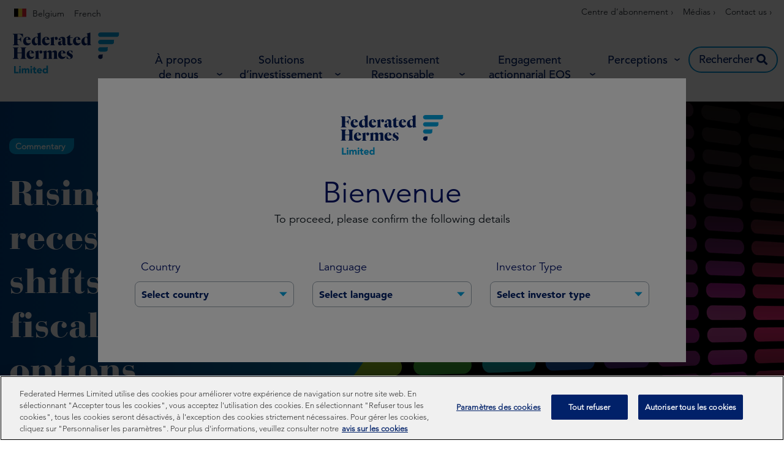

--- FILE ---
content_type: text/css
request_url: https://www.hermes-investment.com/be/fr/professional/wp-content/plugins/kurtosys-widgets/widgets/DynamicShareButtons/assets/styles.css?ver=1.0.1
body_size: -181
content:
.dynamic-buttons-grid {
    display: flex;
    flex-wrap: wrap;
}

.dynamic-buttons-grid .share-button .share-icon, .dynamic-buttons-grid .share-button .share-text {
    transition: color .3s;
}

.dynamic-buttons-grid .share-button {
    transition: background-color .3s;
    display: inline-flex;
}

.dynamic-buttons-grid .share-button .share-icon {
    display: flex;
    align-items: center;
    justify-content: center;
    flex-direction: column;
}

--- FILE ---
content_type: image/svg+xml
request_url: https://www.hermes-investment.com/uploads/2021/09/de6d5725ff8023551a8d025ca859dcdd/mask-2px.svg
body_size: -291
content:
<?xml version="1.0" encoding="UTF-8"?> <svg xmlns="http://www.w3.org/2000/svg" width="186" height="186" viewBox="0 0 186 186" fill="none"><path fill-rule="evenodd" clip-rule="evenodd" d="M186 0H0V186H186V0ZM93 2C42.7422 2 2 42.7422 2 93C2 143.258 42.7422 184 93 184C143.258 184 184 143.258 184 93V2H93Z" fill="white"></path></svg> 

--- FILE ---
content_type: image/svg+xml
request_url: https://www.hermes-investment.com/uploads/2021/09/bb9a3b22c1688eff7e6032ae16bc77f5/belgium-flag.svg
body_size: 4973
content:
<?xml version="1.0" encoding="UTF-8"?> <svg xmlns="http://www.w3.org/2000/svg" id="3f53c051-1a6a-47f3-b0c6-2a58a04084ac" data-name="3a4a7270-dca1-43ab-9d57-9ec4f0ce5bef" viewBox="0 0 900.28 601.75"><title>Belgium</title><rect x="0.02" y="0.58" width="900.03" height="600.02" fill="#fff"></rect><rect x="0.27" y="0.73" width="900.01" height="46.32" fill="#b22333"></rect><rect x="0.27" y="94.15" width="900.01" height="46.32" fill="#b22333"></rect><rect x="0.15" y="183.22" width="900.01" height="46.32" fill="#b22333"></rect><rect x="0.15" y="276.27" width="900.01" height="46.32" fill="#b22333"></rect><rect x="0.15" y="369.33" width="900.01" height="46.32" fill="#b22333"></rect><rect x="0.15" y="462.38" width="900.01" height="46.32" fill="#b22333"></rect><rect x="0.15" y="555.43" width="900.01" height="46.32" fill="#b22333"></rect><path d="M0,.59h419V297.48H0" fill="#3c3b6e"></path><g id="e793cc06-14ee-4a0e-a8e1-312c9d03096d" data-name="9ee6c6c9-6257-4d16-bbcc-e5bc5b807a99"><g id="36835685-77b7-4622-be58-5859cbf60374" data-name="6bedd911-b7aa-43d9-b234-5fa5cbc58868"><path id="dc916226-0c0a-4c46-a04c-5ef62e1fa380" data-name="1d8c9503-dbb9-48b6-81d2-b581102f797e" d="M25.57,43.51,35.75,13,45.92,43.51,19.8,24.85H51.86" fill="#fff"></path><path id="758ac0ad-744d-4e34-8abc-0772146246bf" data-name="aaedef04-ef74-4e0d-b3b5-b4e5201e3fdd" d="M95.12,43.51,105.3,13l10.18,30.54L89.36,24.85h32.06" fill="#fff"></path></g><g id="d775d590-e8bc-4a03-a926-e512cfc2873c" data-name="6574874f-cc53-4168-ae3e-775ba1e20e08"><g id="849ccd84-f92c-4170-a0de-39eba57fa8a2" data-name="3bf70fab-563d-4d0e-bb46-d0a7632d0527"><path id="c45dc801-d56c-494a-b363-b0ca08255496" data-name="c513d4cd-ba24-40ab-8044-3dc4a60dc261" d="M164.68,43.51,174.86,13,185,43.51,158.91,24.85H191" fill="#fff"></path><path id="dc135783-30e3-4cc8-9c07-898ff00e0ef1" data-name="e9e94cb1-631a-4f78-b9f4-04104fce8b11" d="M234.24,43.51,244.42,13l10.17,30.54L228.47,24.85h32.06" fill="#fff"></path></g><path id="882f19d5-0088-4450-9d51-27ffcf1789c3" data-name="b9b09677-ed7e-43cc-95b2-107089ac24b2" d="M303.79,43.51,314,13l10.18,30.54L298,24.85h32.06" fill="#fff"></path></g><path id="c6a85e0c-52c3-49ff-a023-35aa28726c20" data-name="a2b2878d-ad1e-4c56-89ad-8195f036a8e0" d="M373.35,43.51,383.53,13l10.18,30.54L367.58,24.85h32.07" fill="#fff"></path></g><g id="b537da55-28d9-4bd1-80d5-b177f42f0789" data-name="0d82791e-6f54-486b-9c43-f2dca647259d"><g id="a71074e9-9aac-4094-88c9-6a72a96eb190" data-name="1809d608-85fb-4600-a797-34049ecc40ed"><path id="7c765197-6852-4c16-964e-1ee595c8fbae" data-name="411f502a-8460-40ae-8ad2-d4cfeffabd62" d="M60.34,73.2,70.52,42.66,80.7,73.2,54.58,54.54H86.64" fill="#fff"></path><path id="bf25fbb0-c182-4a80-9c29-5d80dea76eb0" data-name="460428ff-ebc5-4a05-9ee4-27d3a2b4a394" d="M129.9,73.2l10.18-30.54L150.26,73.2,124.13,54.54H156.2" fill="#fff"></path></g><g id="56930bc2-12ba-4619-9b55-6bc353f7a694" data-name="b0a3711c-f5d6-45b6-8676-fc1f150717d1"><g id="500fe445-3e4e-4cca-b673-083416bfb7a1" data-name="c9a5da9a-a5c8-44bb-96ab-95ff0fe4a04a"><path id="2aa4c0ed-adbc-4568-a0e3-5dd903a67cec" data-name="c3f0c45a-b495-442a-acf5-a048ddf05ebf" d="M199.46,73.2l10.18-30.54L219.82,73.2,193.69,54.54h32.06" fill="#fff"></path><path id="6d505c97-7fe3-4799-97be-1260e3572219" data-name="84112f46-3757-41c2-9f7d-4ffd12ee7202" d="M269,73.2l10.18-30.54L289.37,73.2,263.25,54.54h32.06" fill="#fff"></path></g><path id="2177f1a7-4d11-4fdc-bd8b-857fffe4a37d" data-name="a7397650-916e-47f9-ae4c-73d5a98feea6" d="M338.57,73.2l10.18-30.54L358.93,73.2,332.8,54.54h32.07" fill="#fff"></path></g></g><g id="2d740aaa-ef47-4c42-be78-cff3e2084d2f" data-name="6aa96f10-62f6-4092-a7b4-ecbd15f8eefe"><g id="20575e94-0a27-41e1-9068-6e91f80b743d" data-name="ebfde1e0-dd24-4160-ad03-ed01182ac91d"><path id="c957c224-333a-4296-bcce-5e73703a16dc" data-name="9bfefea1-db01-4a37-bc25-554a38f66e83" d="M25.57,102.89,35.75,72.35l10.17,30.54L19.8,84.23H51.86" fill="#fff"></path><path id="b663728e-00d9-4084-a8c5-e82a3060c034" data-name="c7047130-4ecd-47ff-9c76-64e799dd6462" d="M95.12,102.89,105.3,72.35l10.18,30.54L89.36,84.23h32.06" fill="#fff"></path></g><g id="0c8f7a83-0a3b-4616-8f13-321f52609628" data-name="00196941-26ea-4619-b4a0-2935ace426ff"><g id="72e5b5fe-6ee5-48c7-89a1-2a0650ae1ee1" data-name="4c822fb1-0e89-4d94-ab00-607ea2abfaa1"><path id="541f6591-712b-45ef-a395-c8517e7886a7" data-name="b64ec596-0bf3-47b5-90ca-2d96d7757f5a" d="M164.68,102.89l10.18-30.54L185,102.89,158.91,84.23H191" fill="#fff"></path><path id="67796558-bf35-4447-bf2f-0aad59578860" data-name="65a4ae3f-020f-432e-9057-d9ece73815db" d="M234.24,102.89l10.18-30.54,10.17,30.54L228.47,84.23h32.06" fill="#fff"></path></g><path id="06066bf1-e1d2-484e-9bbe-ade6c1de7b76" data-name="f56dca5e-52df-4315-9f64-2ab8bea6e851" d="M303.79,102.89,314,72.35l10.18,30.54L298,84.23h32.06" fill="#fff"></path></g><path id="7374fc93-59fe-4180-88f9-9442152b0ff2" data-name="f86a2979-5d3e-44b8-9dc3-e0b25ffe51c5" d="M373.35,102.89l10.18-30.54,10.18,30.54L367.58,84.23h32.07" fill="#fff"></path></g><g id="9bf2a531-bfa2-470a-86e9-4d5ec9b073fd" data-name="34ae382c-23f3-4589-9ce1-eaeddb8da902"><g id="45ee874b-2739-480e-8db7-41c560a33e31" data-name="8825ff19-49f6-42ec-8281-6b6b710621cb"><g id="5a7b0f51-48a8-41d9-8de7-d1a547a0ffe1" data-name="4751a807-35cd-4ce5-8c5f-4d1ea5c90155"><path id="aeae6f5b-d218-4ad6-9ca0-1bdb6573b2ed" data-name="8941cd26-4fa0-4853-a6d1-de04ca906a69" d="M60.34,132.58,70.52,102,80.7,132.58,54.58,113.92H86.64" fill="#fff"></path><path id="d7fa6d7f-8112-43e2-ab42-e7248b9494b2" data-name="ee87cd97-163a-4c05-93cc-17af363bf291" d="M129.9,132.58,140.08,102l10.18,30.54-26.13-18.66H156.2" fill="#fff"></path></g><g id="f747c6f2-d79c-4de5-9498-eb6432762d89" data-name="0f4060d6-00ab-4a31-b878-03ca891a8582"><g id="7e39c035-50e5-420f-9b43-310902a9aae9" data-name="fc96cf34-0a31-4836-a571-29a79a122994"><path id="dee05f12-5ccf-47ef-884c-34c2279690f5" data-name="daecc680-d474-4036-b594-1ee02381ca80" d="M199.46,132.58,209.64,102l10.18,30.54-26.13-18.66h32.06" fill="#fff"></path><path id="fb7bf8ca-6655-487f-a74f-4c11164f15c4" data-name="f8aa93d6-e8f6-4663-82b1-c133f2dd8383" d="M269,132.58,279.19,102l10.18,30.54-26.12-18.66h32.06" fill="#fff"></path></g><path id="4151749e-a6b1-4ecc-81e2-46909f44d4b3" data-name="90232fe0-7800-403b-9de1-0b6bb14d160a" d="M338.57,132.58,348.75,102l10.18,30.54L332.8,113.92h32.07" fill="#fff"></path></g></g></g><g id="997c5bc2-3aa1-45d9-bd75-c2cf45280be3" data-name="c604e699-c79e-47bf-82a3-d70cfe7413f8"><g id="788b1d9c-1034-4647-843a-9d1c18bcf453" data-name="438cb5b3-028b-4c3d-9539-2e3c07e9387f"><path id="749d1433-08c7-4b91-b68b-2618879021e6" data-name="1d4ca544-2796-4108-9562-cf61106a2b70" d="M25.57,162.27l10.18-30.54,10.17,30.54L19.8,143.61H51.86" fill="#fff"></path><path id="cbe29f10-1ab9-4101-b3c5-0261df212c63" data-name="cea938ad-f6a6-4c70-b63c-32ed43a4d235" d="M95.12,162.27l10.18-30.54,10.18,30.54L89.36,143.61h32.06" fill="#fff"></path></g><g id="5d586c7f-922f-45e2-b44e-c742396edfad" data-name="887d538d-9a7b-427d-bdf8-513d68cb0289"><g id="a59282fb-ea33-4602-889c-43bbd4f7ab3a" data-name="a648ec8f-1401-4359-9ab7-6a17b64ac53f"><path id="17f473fc-4f7e-4541-a8c6-f12f4e73d2d8" data-name="df20857c-0bbd-411f-a510-a2af91a3fbc5" d="M164.68,162.27l10.18-30.54L185,162.27l-26.13-18.66H191" fill="#fff"></path><path id="ee3f5b37-5f26-49ba-a4fd-444386188036" data-name="cc39ed8d-cbe0-490e-953b-d6ce9060580f" d="M234.24,162.27l10.18-30.54,10.17,30.54-26.12-18.66h32.06" fill="#fff"></path></g><path id="de61ae59-af42-4317-bd5e-dce13cf025f7" data-name="d924fe94-a6d4-4557-909b-a9880d3b9133" d="M303.79,162.27,314,131.73l10.18,30.54L298,143.61h32.06" fill="#fff"></path></g><path id="785170ae-8329-4976-8afa-53b842f2cd7e" data-name="34102291-6e0c-49be-86ea-c20d9ecc7c0f" d="M373.35,162.27l10.18-30.54,10.18,30.54-26.13-18.66h32.07" fill="#fff"></path></g><g id="ee0efabd-cc47-43d6-a4b4-bc46368b55c7" data-name="d25495e5-4998-48bb-b32f-c059b0d0556a"><g id="c470e643-ee24-46cc-bce3-b77f15a879fe" data-name="d9eee985-1707-43d9-9682-4c9d31f0f5cf"><path id="cbff215a-0024-4359-8394-73831576cfb3" data-name="6851686f-50aa-426e-8de3-8e869a926f82" d="M60.34,192l10.18-30.54L80.7,192,54.58,173.29H86.64" fill="#fff"></path><path id="2417888a-760f-4752-b4e4-5efadeedfc96" data-name="c1db7838-0980-44c1-99fc-1c6a1c4100da" d="M129.9,192l10.18-30.54L150.26,192l-26.13-18.67H156.2" fill="#fff"></path></g><g id="e24242d7-75c3-4384-9cf3-e0c7fc074b33" data-name="1c7049c8-cf8c-48d2-a44f-1b722429c62e"><g id="22b40f98-2ba0-4401-8b63-21ffd70ae198" data-name="f52f752e-9c33-47a8-90d2-6e224c0b6369"><path id="6e8f8873-746d-44de-aa07-09a8172b5bd3" data-name="af0e9c9c-2a2a-4ef2-9234-156df9e02acf" d="M199.46,192l10.18-30.54L219.82,192l-26.13-18.67h32.06" fill="#fff"></path><path id="15086bed-837c-4c83-9e51-e28aa66bbc03" data-name="514bb05f-56ff-47d7-ac92-f554a022e06e" d="M269,192l10.18-30.54L289.37,192l-26.12-18.67h32.06" fill="#fff"></path></g><path id="17135a43-d778-4e0b-ac0a-907a8fb805be" data-name="21fe1239-e8be-4f63-9a69-844feb8a4e93" d="M338.57,192l10.18-30.54L358.93,192,332.8,173.29h32.07" fill="#fff"></path></g></g><g id="167ceaaf-16e9-4b0a-9809-2413d3fb4c5b" data-name="86cc327d-6888-422d-b9ff-9adf5e711724"><g id="5643e337-8d8d-4023-9b3e-da46ee453473" data-name="a45883f2-6822-44a3-a601-a814c42757ab"><path id="43015297-43ce-4239-a7ca-c86324ed337d" data-name="922a96ef-6dd2-470d-bbb9-3716ffa2f080" d="M25.57,221.64l10.18-30.53,10.17,30.53L19.8,203H51.86" fill="#fff"></path><path id="725fdacb-983b-4ea4-b77a-100df8bf35e5" data-name="1a3ad952-868b-4157-800c-ad411b3e3765" d="M95.12,221.64l10.18-30.53,10.18,30.53L89.36,203h32.06" fill="#fff"></path></g><g id="84897472-2e29-4fd6-96a7-752befede824" data-name="0c23ebe2-5575-41ef-b221-3c13050227f6"><g id="1870e5b6-28cd-47e7-9785-fd1edfd47266" data-name="d9c9b8d2-842f-43e4-9ad4-6e56ee667af4"><path id="744ae6dc-f0d7-4acc-b360-96b8915bf36a" data-name="6d6117f7-3fe4-46d5-b883-2055394943ba" d="M164.68,221.64l10.18-30.53L185,221.64,158.91,203H191" fill="#fff"></path><path id="e1a3ab41-f973-4235-be46-0e1fce4581fb" data-name="c9d2c7ad-b6c3-48ae-be97-b55bc8c8fa41" d="M234.24,221.64l10.18-30.53,10.17,30.53L228.47,203h32.06" fill="#fff"></path></g><path id="40c94449-fb9b-4df6-a18d-9ad271470e40" data-name="47772e8d-f57e-4cba-8d24-060af455cbf6" d="M303.79,221.64,314,191.11l10.18,30.53L298,203h32.06" fill="#fff"></path></g><path id="0d3a08f9-3829-489a-ab0f-10a56c97546a" data-name="134f6de3-6731-4e26-a804-87e7ea9f90e4" d="M373.35,221.64l10.18-30.53,10.18,30.53L367.58,203h32.07" fill="#fff"></path></g><g id="000c4201-4ea4-433b-b38b-f56b8f2d2b38" data-name="8a4b5881-bf6a-466d-b79f-ecbc54047235"><g id="1b2b11ec-bae6-4e95-9e5b-4b07ab80a8a7" data-name="dd734bfa-9568-416f-9f47-205f2dbaa85e"><g id="92e3ef84-c68d-4d29-aa73-0123e6cf34f4" data-name="8a51eca0-3b14-4f77-b755-dbff223afebd"><path id="45622973-eee8-4315-a3b4-017c91c4f196" data-name="c4f455ff-af27-429f-aea1-98bec471cfe8" d="M60.34,251.33,70.52,220.8,80.7,251.33,54.58,232.67H86.64" fill="#fff"></path><path id="0f4f657f-2d6f-49cf-a0e1-310665863439" data-name="5798f0d8-76ff-47a9-a614-582a638ab90f" d="M129.9,251.33l10.18-30.53,10.18,30.53-26.13-18.66H156.2" fill="#fff"></path></g><g id="ceb4563d-c552-40ce-a03d-06888d81a018" data-name="a1babd66-9a52-4542-bb6c-d01b552199a9"><g id="a5ba8491-ee3d-407e-bc6f-c5b20c3132a8" data-name="95fb89d3-a04b-4336-9db3-02660ed379bc"><path id="cb8044e4-d1fa-4db7-8b9d-b88c94c1387e" data-name="1b7ef83d-a3e8-4785-9ea1-0bfeb5557773" d="M199.46,251.33l10.18-30.53,10.18,30.53-26.13-18.66h32.06" fill="#fff"></path><path id="5f47c917-2361-4f93-a320-db99b9166930" data-name="61932709-4c73-4023-8232-c623f495021a" d="M269,251.33l10.18-30.53,10.18,30.53-26.12-18.66h32.06" fill="#fff"></path></g><path id="9d458b2b-3a9c-48b2-8f35-b907cab7fcf7" data-name="d97aa724-5fe4-44a5-90b3-da84787c8f79" d="M338.57,251.33l10.18-30.53,10.18,30.53L332.8,232.67h32.07" fill="#fff"></path></g></g></g><g id="9d3cb0e8-80a4-4ccb-b0a4-d1dcbd324eb5" data-name="17db0444-003d-47f3-9767-4cfba0972d85"><g id="df53cc70-5565-4c9f-89ae-ba3117b27321" data-name="5612fa48-7b98-4b15-8785-7f14e01b5eb3"><path id="5d8d3e5b-f3fd-4177-9d6e-2b237aaf625d" data-name="8f58a756-e65a-40b6-b2a2-222df1241458" d="M25.57,281l10.18-30.53L45.92,281,19.8,262.36H51.86" fill="#fff"></path><path id="b1b73ef1-f1f7-42a7-b83e-b0e18cda365f" data-name="81c6f9dd-f463-40be-9299-be88cf4940d1" d="M95.12,281l10.18-30.53L115.48,281,89.36,262.36h32.06" fill="#fff"></path></g><g id="e17d1d6d-7f55-4f60-b324-6c4b1910dbeb" data-name="9ad3c8eb-7a41-4dd3-b1b5-612b95815bb1"><g id="978f4007-96cf-4e0b-8562-d68d0188e9ee" data-name="f31dfcac-19ec-45cf-aa6f-ec351fd38ee0"><path id="6da75fe4-ac0e-424a-b951-0d8de784ba5f" data-name="2e6aa894-ff0b-42c0-aae5-0d7ae4df5027" d="M164.68,281l10.18-30.53L185,281l-26.13-18.66H191" fill="#fff"></path><path id="aebf5439-bdd1-4ae1-a659-ffecbc750a20" data-name="f5107eea-66b8-4ee2-8b38-d39e501ac2dc" d="M234.24,281l10.18-30.53L254.59,281l-26.12-18.66h32.06" fill="#fff"></path></g><path id="97b2f64d-0452-4c9b-89b2-e53d859e6478" data-name="a360affa-1678-4b09-8f86-1e1bdb04e2d6" d="M303.79,281,314,250.49,324.15,281,298,262.36h32.06" fill="#fff"></path></g><path id="c61fd677-599f-4077-bf85-8e77f7774a97" data-name="76a83309-480a-46a3-9494-249b3f056980" d="M373.35,281l10.18-30.53L393.71,281l-26.13-18.66h32.07" fill="#fff"></path></g><rect width="900.03" height="601.16" fill="#ed2939"></rect><rect width="600.02" height="601.16" fill="#fae042"></rect><rect width="300.01" height="601.16"></rect></svg> 